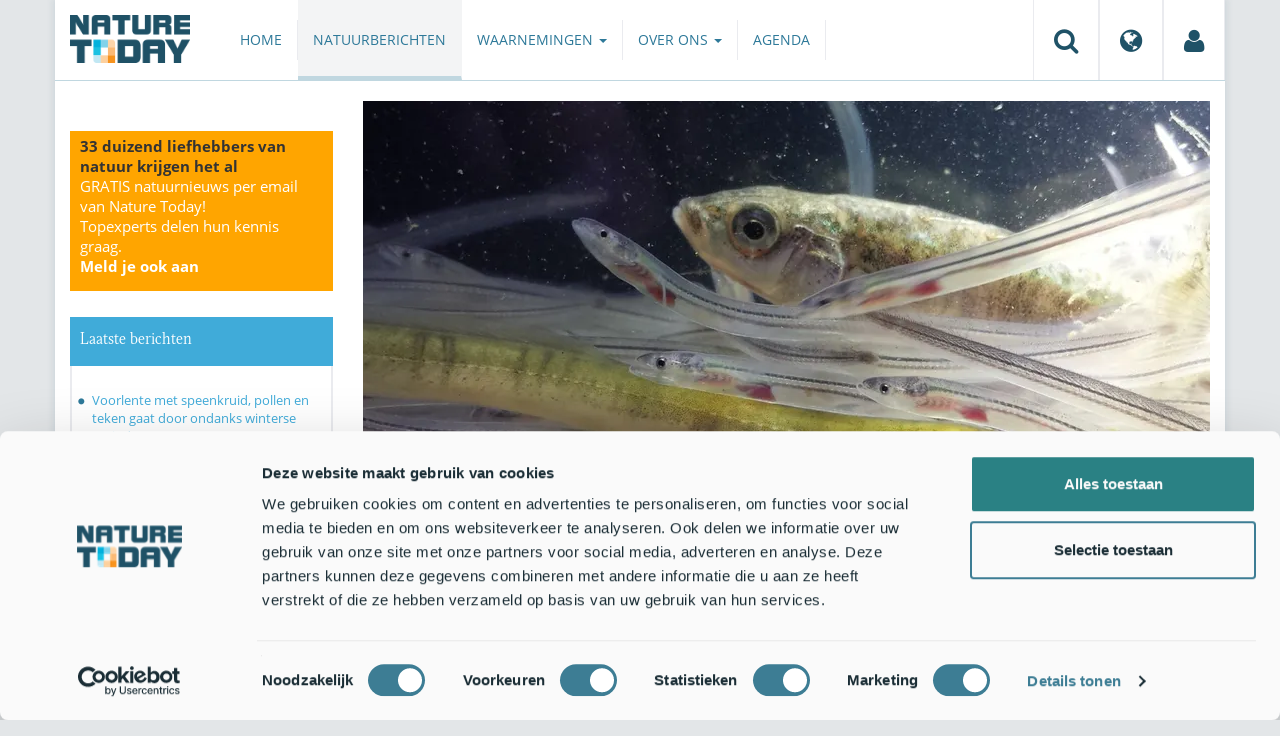

--- FILE ---
content_type: text/html;charset=UTF-8
request_url: https://www.naturetoday.com/nl/nl/nature-reports/message/?msg=25662
body_size: 8746
content:
<!DOCTYPE html>
<html lang="nl"><head><title>Nature Today | Glasaal beter in beeld door uitbreiding monitoring langs gehele kust</title>
			<script id="Cookiebot" src="https://consent.cookiebot.com/uc.js" data-cbid="a4e0a85a-6f1b-41d5-a7c3-589c2b9e494a" data-blockingmode="auto" type="text/javascript"></script>
  <!-- Consent Mode default (alles denied) - GTM 'Consent Initialization' equivalent -->
  <script>
    window.dataLayer = window.dataLayer || [];
    function gtag(){dataLayer.push(arguments);}
    gtag('consent', 'default', {
      ad_storage: 'denied',
      analytics_storage: 'denied',
      ad_user_data: 'denied',
      ad_personalization: 'denied',
      functionality_storage: 'denied',
      security_storage: 'granted'
    });
  </script>
			<!--dataLayer-->
			<script>
				dataLayer = [];
				dataLayer.push({
							'event' : 'gtm.js',
				      		'Berichtid' : '25662',
				      		'Bericht' : 'Glasaal beter in beeld door uitbreiding monitoring langs gehele kust',
				      		'Uitgever' : 'RAVON',
				      		'Label' : 'vissen,tellen,noordzee-kust,rivieren,bedreigde-soort,jonge-dieren',
				      		'Taal' : 'nl',
				      		'Uitgeverid' : '5'
				});
			</script>
		<!--END dataLayer-->
<!-- Google Tag Manager -->
<script>(function(w,d,s,l,i){w[l]=w[l]||[];w[l].push({'gtm.start':
new Date().getTime(),event:'gtm.js'});var f=d.getElementsByTagName(s)[0],
j=d.createElement(s),dl=l!='dataLayer'?'&l='+l:'';j.async=true;j.src=
'https://www.googletagmanager.com/gtm.js?id='+i+dl;f.parentNode.insertBefore(j,f);
})(window,document,'script','dataLayer','GTM-PX725F');</script>
<!-- End Google Tag Manager -->
			<!--
	New Story | http://www.newstory.nl
	Erasmusweg 19 | 2202 CA Noordwijk aan Zee | The Netherlands
	T +31(0)71 364 11 44 | E hello@newstory.nl
-->
			<meta charset="utf-8">
	<meta property="og:title" content="Nature Today | Glasaal beter in beeld door uitbreiding monitoring langs gehele kust">
	<meta name="description" content="Voor het eerst in de geschiedenis worden vanaf komend voorjaar intrekkende glasalen (jonge palingen) langs de volledige Nederlandse kustlijn geteld. Een unicum, mede tot stand gekomen dankzij een bijdrage van de Postcode Loterij. Komend voorjaar gaat ook de Waddenzeekust meedoen in de kruisnetmonitoring: een project dat grotendeels op de inzet van toegewijde vrijwilligers draait. Doe jij ook mee?">
	<meta property="og:description" content="Voor het eerst in de geschiedenis worden vanaf komend voorjaar intrekkende glasalen (jonge palingen) langs de volledige Nederlandse kustlijn geteld. Een unicum, mede tot stand gekomen dankzij een bijdrage van de Postcode Loterij. Komend voorjaar gaat ook de Waddenzeekust meedoen in de kruisnetmonitoring: een project dat grotendeels op de inzet van toegewijde vrijwilligers draait. Doe jij ook mee?">
	<meta name="keywords" content="natuur nieuws actueel natuurberichten natuurnieuws Vissen Tellen (Noord)zee/kust Rivieren Bedreigde soort Jonge dieren">
	<meta class="swiftype" name="title" data-type="string" content="Glasaal beter in beeld door uitbreiding monitoring langs gehele kust">
			<meta class="swiftype" name="sections" data-type="string" content="NL > Natuurberichten">
			<meta class="swiftype" name="tags" data-type="string" content="/nl/nl/">
		<meta class="swiftype" name="published_at" data-type="date" content="2019-12-18">
		<link rel="image_src" href="https://cdn-img.newstory.nl/naturetoday/images/optimized/21c5d3b4-2742-4085-bc35-b65c099fa1df.jpg&amp;h=350&amp;w=870&amp;v=1576167134">
		<meta property="og:image" content="https://cdn-img.newstory.nl/naturetoday/images/optimized/21c5d3b4-2742-4085-bc35-b65c099fa1df.jpg&amp;h=350&amp;w=870&amp;v=1576167134">
		<meta property="og:image:type" content="image/jpeg">
		<meta property="og:image:width" content="1200">
		<meta name="twitter:image" content="https://cdn-img.newstory.nl/naturetoday/images/optimized/21c5d3b4-2742-4085-bc35-b65c099fa1df.jpg&amp;h=350&amp;w=870&amp;v=1576167134">
		<meta class="swiftype" name="image" data-type="enum" content="https://cdn-img.newstory.nl/naturetoday/images/optimized/21c5d3b4-2742-4085-bc35-b65c099fa1df.jpg&amp;h=350&amp;w=870&amp;v=1576167134">
	<meta name="twitter:card" content="summary_large_image">
	<meta name="twitter:site" content="@NatureTodayNL">
	<meta name="twitter:title" content="Glasaal beter in beeld door uitbreiding monitoring langs gehele kust">
	<meta name="twitter:description" content="Voor het eerst in de geschiedenis worden vanaf komend voorjaar intrekkende glasalen (jonge palingen) langs de volledige Nederlandse kustlijn geteld. Een unicum, mede tot stand gekomen dankzij een bijdrage van de Postcode Loterij. Komend voorjaar gaat ook de Waddenzeekust meedoen in de kruisnetmonitoring: een project dat grotendeels op de inzet van toegewijde vrijwilligers draait. Doe jij ook mee?">
		<link rel="canonical" href="https://www.naturetoday.com/nl/nl/nature-reports/message/?msg=25662" />
		<meta class="swiftype" name="url" data-type="enum" content="https://www.naturetoday.com/nl/nl/nature-reports/message/?msg=25662">
		<meta name="robots" content="index, follow">
	<meta name="robots" content="index, follow">
<meta name="Author" content="Nature Today, The Netherlands">
<meta name="viewport" content="width=device-width, initial-scale=1.0">
<script type="text/javascript" src="//ajax.googleapis.com/ajax/libs/jquery/1.11.1/jquery.min.js" data-cookieconsent="ignore"></script>
		<link href="//maxcdn.bootstrapcdn.com/bootstrap/3.4.1/css/bootstrap.min.css" rel="stylesheet">
		<link href="//netdna.bootstrapcdn.com/font-awesome/4.6.3/css/font-awesome.min.css" rel="stylesheet">
		<link href="//use.typekit.net/bkv3tum.css" rel="stylesheet">
		<link href="//cdn-cf.newstory.nl/static/naturetoday/media/css/style.css?v=202512181328" rel="stylesheet">
		<link href="//cdn-cf.newstory.nl/static/naturetoday/media/css/natuurberichten.css?v=202512181328" rel="stylesheet">
<link href="//cdn-cf.newstory.nl/libs/jquery.plugins/lightbox/css/lightbox.css" rel="stylesheet">
<script src="//cdn-cf.newstory.nl/libs/jquery.plugins/lightbox/js/lightbox.min.js" data-cookieconsent="ignore"></script>
<!--[if lt IE 9]>
  <script src="//html5shim.googlecode.com/svn/trunk/html5.js" data-cookieconsent="ignore"></script>
  <script src="//cdn-cf.newstory.nl/static/naturetoday/media/js/respond.js" data-cookieconsent="ignore"></script>
<![endif]-->
<link rel="alternate" type="application/rss+xml" title="Natuurberichten" href="/nl/nl/nature-reports/rss" />
<link rel="alternate" type="application/rss+xml" title="Agenda" href="/nl/nl/events/rss-events" />
<!-- Le fav and touch icons -->
<link rel="shortcut icon" href="/favicon.ico">
<link rel="apple-touch-icon-precomposed" sizes="144x144" href="//cdn-cf.newstory.nl/static/naturetoday/media/img/apple-touch-icon-144-precomposed.png">
<link rel="apple-touch-icon-precomposed" sizes="114x114" href="//cdn-cf.newstory.nl/static/naturetoday/media/img/apple-touch-icon-114-precomposed.png">
<link rel="apple-touch-icon-precomposed" sizes="72x72" href="//cdn-cf.newstory.nl/static/naturetoday/media/img/apple-touch-icon-72-precomposed.png">
<link rel="apple-touch-icon-precomposed" href="//cdn-cf.newstory.nl/static/naturetoday/media/img/apple-touch-icon-57-precomposed.png">
			<script type="text/javascript">
  (function(w,d,t,u,n,s,e){w['SwiftypeObject']=n;w[n]=w[n]||function(){
  (w[n].q=w[n].q||[]).push(arguments);};s=d.createElement(t);
  e=d.getElementsByTagName(t)[0];s.async=1;s.src=u;e.parentNode.insertBefore(s,e);
  })(window,document,'script','//s.swiftypecdn.com/install/v2/st.js','_st');
  _st('install','9SHx7syK4_4_1sF7jxp-','2.0.0');
</script>
</head><body id="pag62" class="templ5 sectie43">
			<!-- Google Tag Manager (noscript) -->
<noscript><iframe src="https://www.googletagmanager.com/ns.html?id=GTM-PX725F"
height="0" width="0" style="display:none;visibility:hidden"></iframe></noscript>
<!-- End Google Tag Manager (noscript) -->
<div class="container" id="content">
			<header class="navbar navbar-default" role="navigation" data-swiftype-index="false">
	<div class="navbar-header">
		<button type="button" class="navbar-toggle" data-toggle="collapse" data-target=".navbar-collapse">
			<span class="sr-only">Toggle navigation</span>
			<span class="icon-bar"></span>
			<span class="icon-bar"></span>
			<span class="icon-bar"></span>
		</button>
		<a class="navbar-brand" href="/nl/nl/home"><img src="//cdn-cf.newstory.nl/static/naturetoday/media/img/logo_naturetoday.png" alt="Nature Today"></a>
	</div>
	<div class="navbar-collapse collapse">
			<ul class="nav navbar-nav navbar-right" id="metamenu">
		<li role="presentation" class="dropdown">
		    <a class="dropdown-toggle" data-toggle="dropdown" href="#" title="Zoeken"><i class="fa fa-search"></i></a>
		    <div class="dropdown-menu">
			<form method="get" class="form-inline" id="zoekform">
	<div class="form-group">
		<label class="sr-only" for="zoekscherm">Zoeken</label>
		<input type="search" class="form-control zoekinvoer" id="zoekscherm">
	</div>
	<button type="submit" class="btn btn-default">Zoeken</button>
</form>
		    </div>
		</li>
		<li role="presentation" class="dropdown">
		    <a class="dropdown-toggle" data-toggle="dropdown" href="#" title="Regio & Taal">
		      <i class="fa fa-globe"></i>
		    </a>
		    <form class="dropdown-menu" method="get" action="/">
		    	<p>Choose region and language / Kies regio en taal</p>
				<div class="row">
					<div class="col-md-6 regio">
				     <label><input type="radio" name="regiosite" value="intl"> International</label>
				     	<label><input type="radio" name="regiosite" value="nl" checked="checked"> Nederland </label>
				    </div>
					<div class="col-md-6">
				     	<label><input type="radio" name="taal" value="en"> English </label>
				     	<label><input type="radio" name="taal" value="nl" checked="checked"> Nederlands </label>
				    </div>
			    </div>
			    <button type="submit" class="btn btn-primary pull-right">Ok</button>
		    </form>
		</li>
		<li><a href="/nl/nl/my-nature-today" title="Mijn Nature Today"><i class="fa fa-user"></i></a></a></li>
	</ul>
			<ul class="nav navbar-nav" id="mainmenu" data-swiftype-index="false">
		<li class="dropdown">
			<a href="/nl/nl/home">Home</a>
		</li>
		<li class="dropdown active">
			<a href="/nl/nl/nature-reports">Natuurberichten</a>
		</li>
		<li class="dropdown">
			<a href="/nl/nl/observations" class="dropdown-toggle" data-toggle="dropdown">Waarnemingen <span class="caret"></span></a>
				<ul class="dropdown-menu">
					<li><a href="/nl/nl/observations/mosquito-radar">Muggenradar</a></li>
					<li><a href="/nl/nl/observations/natuurkalender">De Natuurkalender</a></li>
					<li><a href="/nl/nl/observations/growapp">GrowApp</a></li>
					<li><a href="/nl/nl/observations/essentaksterfte">Essentaksterfte</a></li>
					<li><a href="/nl/nl/observations/tuintekentelling">Tuintekentelling</a></li>
				</ul>
		</li>
		<li class="dropdown">
			<a href="/nl/nl/aboutnaturetoday" class="dropdown-toggle" data-toggle="dropdown">Over ons <span class="caret"></span></a>
				<ul class="dropdown-menu">
					<li><a href="/nl/nl/aboutnaturetoday/about-nature-today">Over Nature Today</a></li>
					<li><a href="/nl/nl/aboutnaturetoday/natuur-in-je-agenda">Natuur in je agenda</a></li>
					<li><a href="/nl/nl/aboutnaturetoday/masterclass-wat-is-de-natuur-ons-waard-">Masterclass Wat is de natuur (ons) waard?</a></li>
					<li><a href="/nl/nl/aboutnaturetoday/doneren">Doneren</a></li>
					<li><a href="/nl/nl/aboutnaturetoday/newsletter1">Volg ons</a></li>
					<li><a href="/nl/nl/aboutnaturetoday/partners">Partners</a></li>
					<li><a href="/nl/nl/aboutnaturetoday/vacatures">Vacatures</a></li>
				</ul>
		</li>
		<li class="dropdown laatste">
			<a href="/nl/nl/events">Agenda</a>
		</li>
</ul>
	</div>
</header>
	<div class="row">
	<div class="col-md-9 col-md-push-3 colcontent">
		<!-- do natuurberichten.details -->
			<div id="messagelogdata" data-value="{msg:'25662', lang:'nl'}"></div>
<script type="application/ld+json">
	{
	  "@context": "http://schema.org",
	  "@type": "NewsArticle",
	  "name": "Glasaal beter in beeld door uitbreiding monitoring langs gehele kust",
	  "headline": "Glasaal beter in beeld door uitbreiding monitoring langs gehele kust",
	  "image": {
			"@type": "ImageObject",
			"url": "https://cdn-img.newstory.nl/naturetoday/images/optimized/21c5d3b4-2742-4085-bc35-b65c099fa1df.jpg&h=350&w=870&v=1576167134",
			"height": 350,
			"width": 870
		},
	  "datePublished": "2019-12-18T07:00",
	  "dateModified": "2019-12-18T07:00",
	  "description": "Voor het eerst in de geschiedenis worden vanaf komend voorjaar intrekkende glasalen jonge palingen langs de volledige Nederlandse kustlijn geteld. Een unicum mede tot stand gekomen dankzij een bijdrage van de Postcode Loterij. Komend voorjaar gaat ook de Waddenzeekust meedoen in de kruisnetmonitoring een project dat grotendeels op de inzet van toegewijde vrijwilligers draait. Doe jij ook mee",
	  		"publisher": {
		    "@type": "Organization",
		    "name": "
		RAVON"
			    ,"logo": {
			      "@type": "ImageObject",
			      "url": "
		https://cdn-img.newstory.nl/naturetoday/images/optimized/335d5253-b108-40fa-ad0d-4c388bf8ecab.jpg&h=150&w=270&mode=fill&bg=ffffff&v=1512070698",
			      "width":
		270,
			      "height":
		150
			    }
		  },
	  "keywords": "Vissen,Tellen,(Noord)zee/kust,Rivieren,Bedreigde soort,Jonge dieren",
	  "url": "https://www.naturetoday.com/nl/nl/nature-reports/message/?msg=25662",
	  "mainEntityOfPage": "https://www.naturetoday.com/nl/nl/nature-reports/message/?msg=25662",
	  "author": "NatureToday.com"
	}
</script>
	<div id="natuurbericht-details" data-bron-vertaling="Bron">
		<div  data-swiftype-index="false">
				<picture>
				<source
					srcset="https://cdn-img.newstory.nl/naturetoday/images/optimized/21c5d3b4-2742-4085-bc35-b65c099fa1df.jpg&amp;h=340&amp;w=848&amp;fmt=webp&amp;v=1576167134 848w,https://cdn-img.newstory.nl/naturetoday/images/optimized/21c5d3b4-2742-4085-bc35-b65c099fa1df.jpg&amp;h=288&amp;w=720&amp;fmt=webp&amp;v=1576167134 720w,https://cdn-img.newstory.nl/naturetoday/images/optimized/21c5d3b4-2742-4085-bc35-b65c099fa1df.jpg&amp;h=192&amp;w=480&amp;fmt=webp&amp;v=1576167134 480w"
					sizes="(min-width: 1200px) 848px, (min-width: 480px) 720px, (min-width: 320px) 480px, 100vw"
					type="image/webp">
				<img srcset="https://cdn-img.newstory.nl/naturetoday/images/optimized/21c5d3b4-2742-4085-bc35-b65c099fa1df.jpg&amp;h=340&amp;w=848&amp;v=1576167134 848w,https://cdn-img.newstory.nl/naturetoday/images/optimized/21c5d3b4-2742-4085-bc35-b65c099fa1df.jpg&amp;h=288&amp;w=720&amp;v=1576167134 720w,https://cdn-img.newstory.nl/naturetoday/images/optimized/21c5d3b4-2742-4085-bc35-b65c099fa1df.jpg&amp;h=192&amp;w=480&amp;v=1576167134 480w"
					sizes="(min-width: 1200px) 848px, (min-width: 480px) 720px, (min-width: 320px) 480px, 100vw"
					src="https://cdn-img.newstory.nl/naturetoday/images/optimized/21c5d3b4-2742-4085-bc35-b65c099fa1df.jpg&amp;h=340&amp;w=848&amp;v=1576167134"
					alt="Glasaal met driedoornige stekelbaars"
					class="hetbeeldinline"
					width="848"
					height="340"
						loading="lazy" decoding="async"
					>
			</picture>
		<div class="block  block-groen block-primary">
			<div class="eromheen">
					<div class="well well-head">
						<h1>Glasaal beter in beeld door uitbreiding monitoring langs gehele kust</h1>
						<small> <a href="/nl/nl/nature-reports/?publisher=5">RAVON</a></small>
					</div>
				<div class="well well-intro">
					18-DEC-2019 - Voor het eerst in de geschiedenis worden vanaf komend voorjaar intrekkende glasalen (jonge palingen) langs de volledige Nederlandse kustlijn geteld. Een unicum, mede tot stand gekomen dankzij een bijdrage van de Postcode Loterij. Komend voorjaar gaat ook de Waddenzeekust meedoen in de kruisnetmonitoring: een project dat grotendeels op de inzet van toegewijde vrijwilligers draait. Doe jij ook mee?
				</div>
			</div>
		</div>
			<section class="sharingbuttons delenbalk">
	<span>Deel deze pagina</span>
	<!-- Sharingbutton Facebook -->
	<a class="resp-sharing-button__link" href="https://facebook.com/sharer/sharer.php?u=https://www.naturetoday.com/nl/nl/nature-reports/message/?msg=25662" target="_blank" rel="noopener" aria-label="Delen op Facebook" onClick="
	dataLayer.push({'event':'event','eventCategory':'Share Social','eventAction':'Facebook','eventLabel':'Glasaal beter in beeld door uitbreiding monitoring langs gehele kust'});">
		<i class="fa fa-facebook"></i><span class="hidden">Delen op Facebook</span>
	</a>
	<!-- Sharingbutton Twitter -->
	<a class="resp-sharing-button__link" href="https://twitter.com/intent/tweet/?text=Glasaal beter in beeld door uitbreiding monitoring langs gehele kust&amp;url=https://www.naturetoday.com/nl/nl/nature-reports/message/?msg=25662" target="_blank" rel="noopener" aria-label="Delen op Twitter" onClick="
	dataLayer.push({'event':'event','eventCategory':'Share Social','eventAction':'Twitter','eventLabel':'Glasaal beter in beeld door uitbreiding monitoring langs gehele kust'});">
		<i class="fa fa-twitter"></i><span class="hidden">Delen op Twitter</span>
	</a>
       <!-- Sharingbutton LinkedIn -->
       <a class="resp-sharing-button__link" href="https://www.linkedin.com/shareArticle?mini=true&amp;url=https%3A%2F%2Fwww.naturetoday.com%2Fnl%2Fnl%2Fnature-reports%2Fmessage%2F%3Fmsg%3D25662&amp;title=Glasaal beter in beeld door uitbreiding monitoring langs gehele kust" target="_blank" rel="noopener" aria-label="Delen op LinkedIn" onClick="
	dataLayer.push({'event':'event','eventCategory':'Share Social','eventAction':'LinkedIn','eventLabel':'Glasaal beter in beeld door uitbreiding monitoring langs gehele kust'});">
          <i class="fa fa-linkedin"></i>
       </a>
		<!-- Sharingbutton E-Mail -->
		<a class="resp-sharing-button__link" href="mailto:?subject=Glasaal beter in beeld door uitbreiding monitoring langs gehele kust&amp;body=https://www.naturetoday.com/nl/nl/nature-reports/message/?msg=25662" target="_self" rel="noopener" aria-label="Delen via e-mail" onClick="
	dataLayer.push({'event':'event','eventCategory':'Share Social','eventAction':'Email','eventLabel':'Glasaal beter in beeld door uitbreiding monitoring langs gehele kust'});">
			<i class="fa fa-envelope"></i>
		</a>
</section>
		</div>
	<div class="tinycontent">
		<h3>Ernstig bedreigd</h3>
<p>De Europese aal is internationaal een <a href="http://www.iucnredlist.org/details/60344/0" target="_blank" rel="noopener">ernstig bedreigde</a>&nbsp;diersoort. Ieder voorjaar trekken jonge, doorzichtige glasalen vanaf zee onze binnenwateren in, meestal met een piek in april. <a href="http://ices.dk/sites/pub/Publication%20Reports/Expert%20Group%20Report/Fisheries%20Resources%20Steering%20Group/2019/WGEEL/WGEEL_2019.pdf" target="_blank" rel="noopener">Sinds 2000 schommelt de intrek in de Noordzeeregio rond de 1,5 procent ten opzichte van de jaren &rsquo;60 en &lsquo;70</a> (pdf: 6,8 MB). Na 2011 is internationaal een lichte stijging gemeten.</p>
<h3>Monitoring met vrijwilligers essentieel</h3>
<p><img class="pull-right" src="//cdn-img.newstory.nl/naturetoday/images/optimized/90f5b4e7-d1aa-4d8d-9d8d-8fb5b157f1a1.png&amp;w=370" alt="Meetlocaties kruisnetmonitoring 'Samen voor de Aal 2020'" width="370" height="407" data-onderschrift="Meetlocaties kruisnetmonitoring 'Samen voor de Aal 2020'" data-fotograaf="RAVON" /></p>
<p>Op tientallen locaties langs de Nederlandse kust worden, in verschillende samenwerkingsverbanden, <a href="https://www.ravon.nl/Help-mee/Tellen/Kruisnetmonitoring" target="_blank" rel="noopener">glasalen geteld met behulp van kruisnetten</a>.&nbsp;De monitoring wordt voor een groot deel uitgevoerd door vrijwilligers. Dit gebeurt bij obstakels op de migratieroute, zoals gemalen en sluizen. Hiermee worden de migratieknelpunten voor glasaal en andere soorten, zoals de driedoornige stekelbaars, in beeld gebracht zodat waterbeheerders maatregelen kunnen nemen om de intrekmogelijkheden te verbeteren. Daarnaast laten de gegevens aan de hand van langjarige indexen zien hoe de intrek ervoor staat. Zo bleek uit de metingen dat 2018 de <a href="/intl/nl/nature-reports/message/?msg=24476" target="_blank" rel="noopener">hoogste intrek van glasaal kende sinds het jaar 2000</a>. De verwachtingen voor 2019 waren hooggespannen. <a href="/intl/nl/nature-reports/message/?msg=25442" target="_blank" rel="noopener">De glasaalintrek bleek in 2019 helaas een stuk lager uit te vallen</a> dan in het jaar daarvoor.</p>
<p>De inspanningen van de vrijwilligers hebben ook geleid tot concrete maatregelen. Zo legde&nbsp;Waterschap Scheldestromen eerder dit jaar een <a href="https://www.pzc.nl/tholen/gemaal-de-noord-op-tholen-krijgt-met-voorrang-een-vispassage~a2ed3089/" target="_blank" rel="noopener">nieuwe vispassage aan bij Gemaal de Noord</a>. Daarnaast werd een aantal reeds aangelegde vispassages onderzocht op effici&euml;ntie. De grote bijdrage die de vrijwilligers leveren blijft niet onopgemerkt. <a href="/nl/nl/nature-reports/message/?msg=25379" target="_blank" rel="noopener">Zo ontvingen de vrijwilligers in juni 2019 een internationale onderscheiding</a>.</p>
<p><img src="//cdn-img.newstory.nl/naturetoday/images/optimized/f81c6984-06fd-471d-acfe-6fb55d3a00fb.JPG&amp;w=770" alt="Vrijwilliger Rudi telt de glasalen in het kruisnet" width="770" height="578" data-onderschrift="Vrijwilliger Rudi telt de glasalen in het kruisnet" data-fotograaf="Sabien den Hamer" /></p>
<h3>Kustlijn in 2020 compleet!</h3>
<p>Vanaf 2001 wordt er in verschillende samenwerkingsverbanden met vrijwilligers kruisnetmonitoring uitgevoerd langs de Nederlandse kust. In eerste instantie was dat langs de Waddenzeekust in de periodes 2001-2003 en 2012-2015 in het kader van &lsquo;<a href="https://www.ruimbaanvoorvissen.nl/" target="_blank" rel="noopener">Ruim Baan voor Vissen 1</a>&rsquo;. Vanaf 2014 wordt ook gemeten in Noord-Holland in het kader van de &lsquo;<a href="https://www.helpdeskwater.nl/onderwerpen/water-ruimte/ecologie/ecologische/" target="_blank" rel="noopener">Ecologische Verbindingszone Noordzeekanaal en Ommelanden</a>&rsquo;. Daarna volgden Zuid-Holland vanaf 2015 en Zeeland vanaf 2017 met het project &lsquo;Samen voor de Aal&rsquo;. Komend voorjaar is de cirkel rond en wordt weer langs de Waddenzeekust gemeten in het kader van &lsquo;Ruim Baan voor Vissen 2&rsquo;. Bij elkaar worden in 2020 ongeveer 45 locaties meegenomen, van Cadzand tot Delfzijl. Nog nooit is op zoveel plaatsen langs de Nederlandse kustlijn gemeten. De verwachtingen zijn in ieder geval hoog gespannen: we zijn heel benieuwd hoe de aantallen er in 2020 uit zullen gaan zien en waar de metingen aanleiding gaan geven tot aanpassingen ten behoeve van vismigratie.</p>
<p><img class="" src="//cdn-img.newstory.nl/naturetoday/images/optimized/bd3cecd5-e0d2-4730-81ad-0e5355128efd.jpg&amp;w=770" alt="Vele vrijwilligers maken licht werk! Seizoensafsluiting met een deel van de vrijwilligers uit de projecten &lsquo;Samen voor de Aal&rsquo; uit Zuid-Holland en Zeeland en de trekvismonitoring van de &lsquo;Ecologische Verbindingszone Noordzeekanaal&rsquo; " width="770" height="500" data-onderschrift="Vele vrijwilligers maken licht werk! Seizoensafsluiting met een deel van de vrijwilligers uit de projecten &lsquo;Samen voor de Aal&rsquo; uit Zuid-Holland en Zeeland en de trekvismonitoring van de &lsquo;Ecologische Verbindingszone Noordzeekanaal&rsquo; " data-fotograaf="Mark Groen" /></p>
<h3>Meedoen als vrijwilliger?</h3>
<p>Je kunt je voorstellen dat we voldoende vrijwilligers nodig hebben. Lijkt het je leuk om je samen met anderen in te zetten voor het herstel van de aal? <a href="https://www.ravon.nl/Help-mee/Tellen/Kruisnetmonitoring" target="_blank" rel="noopener">Klik dan hier</a>!</p>
<h3>Steun van de Postcode Loterij</h3>
<p><img class="pull-right" src="//cdn-img.newstory.nl/naturetoday/images/optimized/aab565aa-77ce-45cf-bb00-c18f6eec7f37.jpg&amp;w=370" width="370" height="295" /></p>
<p>De uitbreiding van de glasaalmonitoring richting de Waddenzeekust in 2020 is alleen maar mogelijk dankzij een gulle&nbsp;<a href="/intl/nl/nature-reports/message/?msg=24975" target="_blank" rel="noopener">bijdrage</a>&nbsp;van de Nationale Postcode Loterij. Hierdoor kon RAVON samen met de Good Fish Foundation starten met het project &lsquo;Red Onze Paling&rsquo;. Het doel is om door betere kennis en met passende maatregelen de aalpopulatie er bovenop te helpen. Naast het opschalen van de monitoring, gaat RAVON de komende jaren vanuit dit project fors inzetten op de verdere analyse van de data uit de kruisnetmonitoring om een nog grotere meerwaarde te genereren.</p>
<p>Tekst: Maurice Kooiman, Sanne Ploegaert,&nbsp;Jeroen van Riet, Martijn Schiphouwer en Mark Groen, <a href="http://www.RAVON.nl" target="_blank" rel="noopener">RAVON</a><br />Foto's: Sanne Ploegaert (leadfoto: glasaal met driedoornige stekelbaars); Sabien den Hamer; Mark Groen <br />Kaart: RAVON</p>
<p><em>Projectpartners: Hoogheemraadschap van Rijnland, Sportvisserij MidWest Nederland, Sportvisserij Zuidwest Nederland, Rijkswaterstaat West-Nederland Noord, Provincie Noord-Holland, Hoogheemraadschap Hollands Noorderkwartier, Waternet/Waterschap Amstel, Gooi en Vecht, Gemeente Amsterdam, Port of Amsterdam, Hoogheemraadschap van Delfland, Waterschap Hollandse Delta, Rijkswaterstaat West-Nederland Zuid, Provincie Zuid-Holland, Waterschap Scheldestromen, Rijkswaterstaat Zee en Delta, Provincie Zeeland, World Fish Migration Foundation, Wetterskip Frysl&acirc;n, Waterschap Noorderzijlvest, Sportvisserij Frysl&acirc;n, Sportvisserij Groningen Drenthe, Nationale Postcode Loterij, Waddenfonds, Hogeschool van Hall Larenstein.</em></p>
	</div>
	</div>
		<div class="block-content">
		<p>&nbsp;&nbsp;</p>
		</div>
		<!-- do media.banners -->
			<div class="banner-container embed-responsive embed-responsive-4by3">
			<!-- banner 19 -->
			<script async src="https://pagead2.googlesyndication.com/pagead/js/adsbygoogle.js?client=ca-pub-8006895269494090"
     crossorigin="anonymous"></script>
<!-- Horizontale advertentie Adsense -->
<ins class="adsbygoogle"
     style="display:block"
     data-ad-client="ca-pub-8006895269494090"
     data-ad-slot="3570650824"
     data-ad-format="auto"
     data-full-width-responsive="true"></ins>
<script>
     (adsbygoogle = window.adsbygoogle || []).push({});
</script>
		</div>
		<div class="block-content">
		<p>&nbsp;&nbsp;</p>
		</div>
	</div>
	<div class="col-md-3 col-md-pull-9 colsidebar">
		<!-- do media.banners -->
			<div class="banner-container embed-responsive embed-responsive-4by3">
			<!-- banner 13 -->
			<div style="background-color: #FFA500; padding: 5px 10px"> <p style="font-size: 11pt;"><strong>33 duizend liefhebbers van natuur krijgen het al</strong><br><a href="https://www.naturetoday.com/intl/nl/registration" style="color: #FFFFFF">GRATIS natuurnieuws per email van Nature Today!<br>Topexperts delen hun kennis graag. <br><strong >Meld je ook aan</a></strong></p></div>
		</div>
		<!-- do natuurberichten.archief -->
			<div class="block  block-blauw block-kader">
			<div class="eromheen">
					<div class="well well-head">
						<h2>Laatste berichten</h2>
					</div>
				<div class="well well-intro">
					<ul class="krap">
			<li><a href="/nl/nl/nature-reports/message/?msg=34877">Voorlente met speenkruid, pollen en teken gaat door ondanks winterse periode</a> <span class="nobr">19-jan-2026</span></li>
			<li><a href="/nl/nl/nature-reports/message/?msg=34849">Een halve eeuw liefde voor weidevogels</a> <span class="nobr">19-jan-2026</span></li>
			<li><a href="/nl/nl/nature-reports/message/?msg=34870">Nachtvlinders stropen in de winter</a> <span class="nobr">19-jan-2026</span></li>
			<li><a href="/nl/nl/nature-reports/message/?msg=34871">Natuurjournaal 19 januari 2026</a> <span class="nobr">19-jan-2026</span></li>
			<li><a href="/nl/nl/nature-reports/message/?msg=34829">Nieuwe spons voor Nederland: de Knobbelspons</a> <span class="nobr">18-jan-2026</span></li>
			<li><a href="/nl/nl/nature-reports/message/?msg=34872">Nieuwe methode om pollenrespons te meten in uitgeademde lucht</a> <span class="nobr">18-jan-2026</span></li>
			<li><a href="/nl/nl/nature-reports/message/?msg=34867">Natuurjournaal 18 januari 2026</a> <span class="nobr">18-jan-2026</span></li>
			<li><a href="/nl/nl/nature-reports/message/?msg=34873">Westerscheldenatuur loopt vast door decennia baggeren</a> <span class="nobr">17-jan-2026</span></li>
			<li><a href="/nl/nl/nature-reports/message/?msg=34857">Natuurjournaal 17 januari 2026</a> <span class="nobr">17-jan-2026</span></li>
			<li><a href="/nl/nl/nature-reports/message/?msg=34861">Herintroductie van bultvormende veenmossen kan hoogveenherstel versnellen</a> <span class="nobr">16-jan-2026</span></li>
		</ul>
				</div>
			</div>
		</div>
		<!-- do natuurberichten.relevant -->
			<div class="block  block-blauw block-kader clear">
			<div class="eromheen">
					<div class="well well-head">
						<h2>Zie ook</h2>
					</div>
				<div class="well well-intro">
					<ul class="krap">
				<li><a href="/nl/nl/nature-reports/message/?msg=24072">Met spanning wachten op de aal</a> <span class="nobr">17-jan-2018</span></li>
				<li><a href="/nl/nl/nature-reports/message/?msg=33324">RAVON zoekt vrijwilligers voor glasaalmonitoring langs de kust</a> <span class="nobr">15-jan-2025</span></li>
				<li><a href="/nl/nl/nature-reports/message/?msg=31672">Glasaaltellers gezocht voor jaarlijkse monitoring bedreigde paling langs de kust</a> <span class="nobr">15-dec-2023</span></li>
				<li><a href="/nl/nl/nature-reports/message/?msg=34703">Glasaaltellers gezocht voor jaarlijkse monitoring van de bedreigde paling </a> <span class="nobr">4-dec-2025</span></li>
				<li><a href="/nl/nl/nature-reports/message/?msg=30403">Eerste glasaal van 2023 opnieuw bij Halfweg </a> <span class="nobr">17-feb-2023</span></li>
			</ul>
				</div>
			</div>
		</div>
	</div>
</div>
</div>
			<div id="footer" data-swiftype-index="false">
	<div class="container">
		<div class="row mainfooter">
			<div class="col-xs-3 appstore">
			</div>
			<div class="col-xs-6 text-center">
				<ul class="footernav list-inline">
						<li class="mnu48"><a href="/nl/nl/disclaimer"><span>Disclaimer</span></a></li>
						<li class="mnu49"><a href="/nl/nl/colophon"><span>Colofon</span></a></li>
						<li class="mnu50"><a href="/nl/nl/sitemap"><span>Sitemap</span></a></li>
						<li class="mnu463"><a href="/nl/nl/cookies"><span>Cookies</span></a></li>
				</ul>
			</div>
			<div class="col-xs-3">
				<div class="volgons pull-right">
					<a href="https://www.facebook.com/naturetodaynl" target="_blank"><i class="fa fa-facebook"></i></a>
					<a href="https://twitter.com/NatureTodayNL" target="_blank"><i class="fa fa-twitter"></i></a>
				</div>
			</div>
		</div>
	</div>
	<div class="row copyright">
		<div class="col">
			<p>&copy; 2026 NatureToday - All rights reserved</p>
		</div>
	</div>
</div>
			<script src="//maxcdn.bootstrapcdn.com/bootstrap/3.4.1/js/bootstrap.min.js" data-Cookieconsent="ignore"></script>
		<script src="//cdnjs.cloudflare.com/ajax/libs/h5Validate/0.8.4/jquery.h5validate.min.js" data-Cookieconsent="ignore"></script>
		<script src="//cdn-cf.newstory.nl/static/naturetoday/media/js/misc.js" data-Cookieconsent="ignore"></script>
		<script src="//cdn-cf.newstory.nl/static/naturetoday/media/js/natuurberichten.js" data-Cookieconsent="ignore"></script>
		<script src="//cdn-cf.newstory.nl/static/naturetoday/media/js/natuurberichtenlog.js?v=202512181328" data-Cookieconsent="ignore"></script>
<script>
 	jQuery(function () {
	    $('form').h5Validate();
	});
</script>
</body></html>